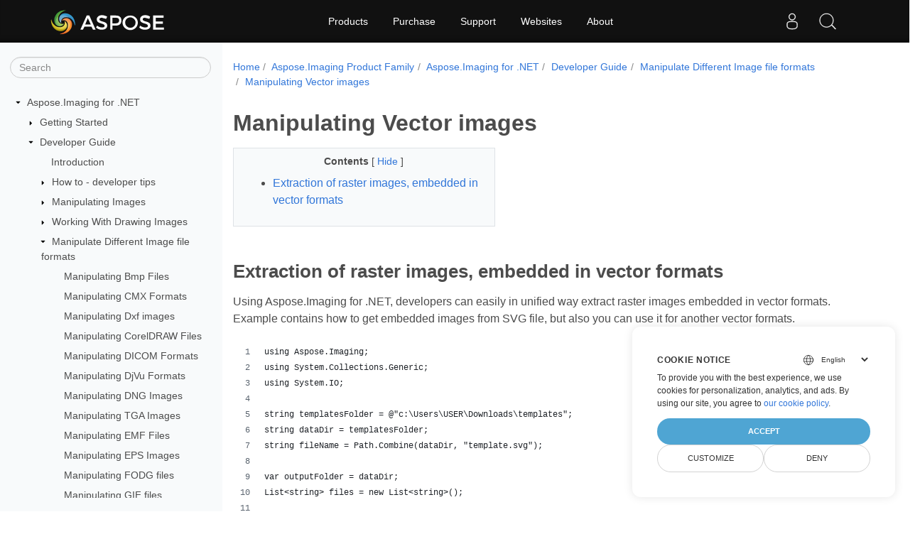

--- FILE ---
content_type: text/html
request_url: https://docs.aspose.com/imaging/net/manipulating-vector-images/
body_size: 6221
content:
<!doctype html>
<html lang="en" class="no-js">
  <head>
<script>
  
  window.dataLayer = window.dataLayer || [];
  function gtag() { dataLayer.push(arguments); }
  gtag('set', 'url_passthrough', true);

  
  
  gtag('consent', 'default', {
     'ad_storage': 'denied',
     'ad_user_data': 'denied',
     'ad_personalization': 'denied',
     'analytics_storage': 'denied'
  });
</script>



<script>
(function(w,d,s,l,i){w[l]=w[l]||[];w[l].push({'gtm.start':
  new Date().getTime(),event:'gtm.js'});var f=d.getElementsByTagName(s)[0],
  j=d.createElement(s),dl=l!='dataLayer'?'&l='+l:'';j.async=true;j.src=
  'https://www.googletagmanager.com/gtm.js?id='+i+dl;f.parentNode.insertBefore(j,f);
  })(window,document,'script','dataLayer',"GTM-NJMHSH");
</script>




<script>(function(i, s, o, g, r, a, m) {i['ContainerizeMenuObject'] = r; i[r] = i[r] || function() {(i[r].q = i[r].q || []).push(arguments)}, i[r].l = 1 * new Date(); a = s.createElement(o),m = s.getElementsByTagName(o)[0]; a.async = 1; a.src = g; m.parentNode.append(a)})(window, document, 'script', 'https://menu-new.containerize.com/scripts/engine.min.js?v=1.0.1', 'aspose-en');
    
</script>


<meta charset="utf-8">
<meta name="viewport" content="width=device-width, initial-scale=1, shrink-to-fit=no"><link rel="canonical" href="https://docs.aspose.com/imaging/net/manipulating-vector-images/" /><meta name="generator" content="Hugo 0.80.0" /><meta name="robots" content="index, follow"><link rel="alternate" type="application/rss&#43;xml" href="https://docs.aspose.com/imaging/net/manipulating-vector-images/index.xml">
<link rel="apple-touch-icon" sizes="180x180" href="https://cms.admin.containerize.com/templates/asposecloud/images/apple-touch-icon.png">
<link rel="icon" type="image/png" sizes="32x32" href="https://cms.admin.containerize.com/templates/asposecloud/images/favicon-32x32.png">
<link rel="icon" type="image/png" sizes="16x16" href="https://cms.admin.containerize.com/templates/asposecloud/images/favicon-16x16.png">
<link rel="mask-icon" href="https://cms.admin.containerize.com/templates/asposecloud/images/safari-pinned-tab.svg" color="#5bbad5">
<link rel="shortcut icon" href="https://cms.admin.containerize.com/templates/asposecloud/images/favicon.ico">
<meta name="msapplication-TileColor" content="#2b5797">
<meta name="msapplication-config" content="https://cms.admin.containerize.com/templates/asposecloud/images/browserconfig.xml">
<meta name="theme-color" content="#ffffff">
<meta name="author" content="Aspose"/><title>Manipulating Vector images|Documentation</title>







  
    
    
    

    
    
    
    
  

    
    
    
    
  

    
    
    


<script type="application/ld+json">
{
  "@context": "http://schema.org",
  "@type": "BreadcrumbList",
  "itemListElement": [{
        "@type": "ListItem",
        "position":  1 ,
        "item": {
          "@id": "https:\/\/docs.aspose.com\/imaging",
          "name": "Home"
        }
    },{
        "@type": "ListItem",
        "position":  3 ,
        "item": {
          "@id": "https:\/\/docs.aspose.com\/imaging\/net\/",
          "name": "Net"
        }
    },{
        "@type": "ListItem",
        "position":  4 ,
        "item": {
          "@id": "https:\/\/docs.aspose.com\/imaging\/net\/manipulating-vector-images\/",
          "name": "Manipulating-Vector-Images"
        }
    }]
}
</script>



<script type = "application/ld+json" >
{
  "@context": "http://schema.org/",
  "@type": "SoftwareApplication",
  "name": "Aspose.Imaging for Net",
  "applicationCategory": "DeveloperApplication",
  "image": [
    "https://www.aspose.cloud/templates/aspose/img/products/imaging/aspose_imaging-for-net.svg"
  ],
  "description": "",
  "downloadUrl": "https://downloads.aspose.com/imaging/net",
  "releaseNotes": "https://docs.aspose.com/imaging/net/release-notes/",
  "operatingSystem": [
    "Windows",
    "Linux",
    "macOS"
  ]
}
</script> 

<script type="application/ld+json">
{
  "@context": "https://schema.org/",
  "@type": "Article",
  "mainEntityOfPage": {
    "@type": "WebPage",
    "@id": "https:\/\/docs.aspose.com\/imaging\/imaging\/net\/manipulating-vector-images\/"
  },
  "headline": "Manipulating Vector images",
  "description": "",
  "image": {
    "@type": "ImageObject",
    "url": "https://www.aspose.cloud/templates/aspose/img/products/imaging/aspose_imaging-for-net.svg",
    "width": "",
    "height": ""
  },
  "author": {
    "@type": "Organization",
    "name": "Aspose Pty Ltd"
  },
  "publisher": {
    "@type": "Organization",
    "name": "Aspose Pty Ltd",
    "logo": {
      "@type": "ImageObject",
      "url": "https://about.aspose.com/templates/aspose/img/svg/aspose-logo.svg",
      "width": "",
      "height": ""
    }
  },
  "datePublished": "2021-01-01"
}
</script> 

<script type="application/ld+json">
{
  "@context": "https://schema.org",
  "@type": "Organization",
  "name": "Aspose Pty. Ltd.",
  "url": "https://www.aspose.com",
  "logo": "https://about.aspose.com/templates/aspose/img/svg/aspose-logo.svg",
  "alternateName": "Aspose",
  "sameAs": [
    "https://www.facebook.com/Aspose/",
    "https://twitter.com/Aspose",
    "https://www.youtube.com/user/AsposeVideo",
    "https://www.linkedin.com/company/aspose",
    "https://stackoverflow.com/questions/tagged/aspose",
    "https://aspose.quora.com/",
    "https://aspose.github.io/"
  ],
  "contactPoint": [
    {
      "@type": "ContactPoint",
      "telephone": "+1 903 306 1676",
      "contactType": "sales",
      "areaServed": "US",
      "availableLanguage": "en"
    },
    {
      "@type": "ContactPoint",
      "telephone": "+44 141 628 8900",
      "contactType": "sales",
      "areaServed": "GB",
      "availableLanguage": "en"
    },
    {
      "@type": "ContactPoint",
      "telephone": "+61 2 8006 6987",
      "contactType": "sales",
      "areaServed": "AU",
      "availableLanguage": "en"
    }
  ]
}
</script>

<script type="application/ld+json">
{
  "@context": "https://schema.org",
  "@type": "WebSite",
  "url": "https://www.aspose.com",
  "sameAs": [
    "https://search.aspose.com",
    "https://docs.aspose.com",
    "https://blog.aspose.com",
    "https://forum.aspose.com",
    "https://products.aspose.com",
    "https://about.aspose.com",
    "https://purchase.aspose.com",
    "https://apireference.aspose.com"
  ],
  "potentialAction": {
    "@type": "SearchAction",
    "target": "https://search.aspose.com/search/?q={search_term_string}",
    "query-input": "required name=search_term_string"
  }
}
</script><meta name="description" content="Class Libraries &amp; REST APIs for the developers to manipulate &amp; process Files from Word, Excel, PowerPoint, Visio, PDF, CAD &amp; several other categories in Web, Desktop or Mobile apps. Develop &amp; deploy on Windows, Linux, MacOS &amp; Android platforms." />

<meta itemprop="name" content="Manipulating Vector images">
<meta itemprop="description" content="Class Libraries &amp; REST APIs for the developers to manipulate &amp; process Files from Word, Excel, PowerPoint, Visio, PDF, CAD &amp; several other categories in Web, Desktop or Mobile apps. Develop &amp; deploy on Windows, Linux, MacOS &amp; Android platforms.">
<meta property="og:title" content="Manipulating Vector images" />
<meta property="og:description" content="Class Libraries &amp; REST APIs for the developers to manipulate &amp; process Files from Word, Excel, PowerPoint, Visio, PDF, CAD &amp; several other categories in Web, Desktop or Mobile apps. Develop &amp; deploy on Windows, Linux, MacOS &amp; Android platforms." />
<meta property="og:type" content="website" />
<meta property="og:url" content="https://docs.aspose.com/imaging/net/manipulating-vector-images/" />
<meta property="og:image" content="https://docs.aspose.com/imaging/images/Aspose-image-for-open-graph.jpg"/>
<meta property="og:site_name" content="Aspose Documentation" />
<link rel="preload" href="/imaging/scss/main.min.a451f9dd55f1202338731987516e832de708b4a30fffd8e2fa1594176759593e.css" as="style">
<link href="/imaging/scss/main.min.a451f9dd55f1202338731987516e832de708b4a30fffd8e2fa1594176759593e.css" rel="stylesheet" integrity=""><link href="/imaging/scss/_code-block.min.850cff2ee102b37a8b0912358fa59fa02fa35dbf562c460ce05c402a5b6709c0.css" rel="stylesheet" integrity=""><link rel="stylesheet" type="text/css" href="https://cms.admin.containerize.com/templates/aspose/App_Themes/optimize/structure.css"></head>
  <body class="td-section">
<noscript>
    <iframe src="https://www.googletagmanager.com/ns.html?id=GTM-NJMHSH"
                height="0" width="0" style="display:none;visibility:hidden"></iframe>
</noscript>


<script src="https://www.consentise.com/v1.2/consent-min.js" 
    data-cookiedomain=".aspose.com" 
    data-privacy-policy-url="https://about.aspose.com/legal/privacy-policy" 
    data-preferred-color="#4FA5D3"
    data-default-language="en"
    defer>
</script>
<header>
      <div id='DynabicMenuInnerDiv'>
</div>
    </header>
    <div class="container-fluid td-outer">
      <div class="td-main">
        <div class="row flex-xl-nowrap min-height-main-content">
          <div id="left-side-bar-menu" class="split td-sidebar d-print-none col-12 col-md-3 col-xl-3"><div id="td-sidebar-menu" class="add-scroll td-sidebar__inner"><form class="td-sidebar__search d-flex align-items-center">
<input type="text" id="internalSearch" class="form-control td-search-input" placeholder="Search " aria-label="" autocomplete="off" data-index='docs.aspose.com'>
<button class="btn btn-link td-sidebar__toggle d-md-none p-0 ml-3 fa fa-bars" type="button" data-toggle="collapse" data-target="#td-section-nav" aria-controls="td-docs-nav" aria-expanded="false" aria-label="Toggle section navigation">
        </button>
      </form><nav class="td-sidebar-nav pt-2 pl-4 collapse" id="td-section-nav">
    <ul class="td-sidebar-nav__section">
      <li class="td-sidebar-nav__section-title"><img src='/imaging/icons/caret-down.svg' alt = "caret-down" class="icon open-icon" width="10px" height="10px" /><a  href="/imaging/net/" class="align-left pl-0 pr-2td-sidebar-link td-sidebar-link__section">Aspose.Imaging for .NET</a>
      </li>
      <ul>
        <li class="" id="id_imagingnet">
    <ul class="td-sidebar-nav__section">
      <li class="td-sidebar-nav__section-title"><img src='/imaging/icons/caret-down.svg' alt = "caret-closed" class="icon closed-icon" width="10px" height="10px" /><a  href="/imaging/net/getting-started/" class="align-left pl-0 pr-2collapsedtd-sidebar-link td-sidebar-link__section">Getting Started</a>
      </li>
      <ul>
        <li class="" id="id_imagingnetgetting-started"></li>
      </ul>
    </ul>
    <ul class="td-sidebar-nav__section">
      <li class="td-sidebar-nav__section-title"><img src='/imaging/icons/caret-down.svg' alt = "caret-down" class="icon open-icon" width="10px" height="10px" /><a  href="/imaging/net/developer-guide/" class="align-left pl-0 pr-2td-sidebar-link td-sidebar-link__section">Developer Guide</a>
      </li>
      <ul>
        <li class="" id="id_imagingnetdeveloper-guide">
    <ul class="td-sidebar-nav__section">
      <li class="td-sidebar-nav__section-title"><div class="icon space-without-icon"></div><a  href="/imaging/net/introduction/" class="align-left pl-0 pr-2collapsedtd-sidebar-link td-sidebar-link__section">Introduction</a>
      </li>
      <ul>
        <li class="" id="id_imagingnetintroduction"></li>
      </ul>
    </ul>
    <ul class="td-sidebar-nav__section">
      <li class="td-sidebar-nav__section-title"><img src='/imaging/icons/caret-down.svg' alt = "caret-closed" class="icon closed-icon" width="10px" height="10px" /><a  href="/imaging/net/developer-guide/how-to/" class="align-left pl-0 pr-2collapsedtd-sidebar-link td-sidebar-link__section">How to - developer tips</a>
      </li>
      <ul>
        <li class="" id="id_imagingnetdeveloper-guidehow-to"></li>
      </ul>
    </ul>
    <ul class="td-sidebar-nav__section">
      <li class="td-sidebar-nav__section-title"><img src='/imaging/icons/caret-down.svg' alt = "caret-closed" class="icon closed-icon" width="10px" height="10px" /><a  href="/imaging/net/manipulating-images/" class="align-left pl-0 pr-2collapsedtd-sidebar-link td-sidebar-link__section">Manipulating Images</a>
      </li>
      <ul>
        <li class="" id="id_imagingnetmanipulating-images"></li>
      </ul>
    </ul>
    <ul class="td-sidebar-nav__section">
      <li class="td-sidebar-nav__section-title"><img src='/imaging/icons/caret-down.svg' alt = "caret-closed" class="icon closed-icon" width="10px" height="10px" /><a  href="/imaging/net/working-with-drawing-images/" class="align-left pl-0 pr-2collapsedtd-sidebar-link td-sidebar-link__section">Working With Drawing Images</a>
      </li>
      <ul>
        <li class="" id="id_imagingnetworking-with-drawing-images"></li>
      </ul>
    </ul>
    <ul class="td-sidebar-nav__section">
      <li class="td-sidebar-nav__section-title"><img src='/imaging/icons/caret-down.svg' alt = "caret-down" class="icon open-icon" width="10px" height="10px" /><a  href="/imaging/net/manipulate-different-image-file-formats/" class="align-left pl-0 pr-2td-sidebar-link td-sidebar-link__section">Manipulate Different Image file formats</a>
      </li>
      <ul>
        <li class="" id="id_imagingnetmanipulate-different-image-file-formats">
    <ul class="td-sidebar-nav__section">
      <li class="td-sidebar-nav__section-title"><div class="icon space-without-icon"></div><a  href="/imaging/net/manipulating-bmp-files/" class="align-left pl-0 pr-2collapsedtd-sidebar-link td-sidebar-link__section">Manipulating Bmp Files</a>
      </li>
      <ul>
        <li class="" id="id_imagingnetmanipulating-bmp-files"></li>
      </ul>
    </ul>
    <ul class="td-sidebar-nav__section">
      <li class="td-sidebar-nav__section-title"><div class="icon space-without-icon"></div><a  href="/imaging/net/manipulating-cmx-formats/" class="align-left pl-0 pr-2collapsedtd-sidebar-link td-sidebar-link__section">Manipulating CMX Formats</a>
      </li>
      <ul>
        <li class="" id="id_imagingnetmanipulating-cmx-formats"></li>
      </ul>
    </ul>
    <ul class="td-sidebar-nav__section">
      <li class="td-sidebar-nav__section-title"><div class="icon space-without-icon"></div><a  href="/imaging/net/manipulating-dxf-images/" class="align-left pl-0 pr-2collapsedtd-sidebar-link td-sidebar-link__section">Manipulating Dxf images</a>
      </li>
      <ul>
        <li class="" id="id_imagingnetmanipulating-dxf-images"></li>
      </ul>
    </ul>
    <ul class="td-sidebar-nav__section">
      <li class="td-sidebar-nav__section-title"><div class="icon space-without-icon"></div><a  href="/imaging/net/manipulating-coreldraw-files/" class="align-left pl-0 pr-2collapsedtd-sidebar-link td-sidebar-link__section">Manipulating CorelDRAW Files</a>
      </li>
      <ul>
        <li class="" id="id_imagingnetmanipulating-coreldraw-files"></li>
      </ul>
    </ul>
    <ul class="td-sidebar-nav__section">
      <li class="td-sidebar-nav__section-title"><div class="icon space-without-icon"></div><a  href="/imaging/net/manipulating-dicom-formats/" class="align-left pl-0 pr-2collapsedtd-sidebar-link td-sidebar-link__section">Manipulating DICOM Formats</a>
      </li>
      <ul>
        <li class="" id="id_imagingnetmanipulating-dicom-formats"></li>
      </ul>
    </ul>
    <ul class="td-sidebar-nav__section">
      <li class="td-sidebar-nav__section-title"><div class="icon space-without-icon"></div><a  href="/imaging/net/manipulating-djvu-formats/" class="align-left pl-0 pr-2collapsedtd-sidebar-link td-sidebar-link__section">Manipulating DjVu Formats</a>
      </li>
      <ul>
        <li class="" id="id_imagingnetmanipulating-djvu-formats"></li>
      </ul>
    </ul>
    <ul class="td-sidebar-nav__section">
      <li class="td-sidebar-nav__section-title"><div class="icon space-without-icon"></div><a  href="/imaging/net/manipulating-dng-images/" class="align-left pl-0 pr-2collapsedtd-sidebar-link td-sidebar-link__section">Manipulating DNG Images</a>
      </li>
      <ul>
        <li class="" id="id_imagingnetmanipulating-dng-images"></li>
      </ul>
    </ul>
    <ul class="td-sidebar-nav__section">
      <li class="td-sidebar-nav__section-title"><div class="icon space-without-icon"></div><a  href="/imaging/net/manipulating-tga-images/" class="align-left pl-0 pr-2collapsedtd-sidebar-link td-sidebar-link__section">Manipulating TGA Images</a>
      </li>
      <ul>
        <li class="" id="id_imagingnetmanipulating-tga-images"></li>
      </ul>
    </ul>
    <ul class="td-sidebar-nav__section">
      <li class="td-sidebar-nav__section-title"><div class="icon space-without-icon"></div><a  href="/imaging/net/manipulating-emf-files/" class="align-left pl-0 pr-2collapsedtd-sidebar-link td-sidebar-link__section">Manipulating EMF Files</a>
      </li>
      <ul>
        <li class="" id="id_imagingnetmanipulating-emf-files"></li>
      </ul>
    </ul>
    <ul class="td-sidebar-nav__section">
      <li class="td-sidebar-nav__section-title"><div class="icon space-without-icon"></div><a  href="/imaging/net/developer-guide/manipulating-images/manipulating-eps-images/" class="align-left pl-0 pr-2collapsedtd-sidebar-link td-sidebar-link__section">Manipulating EPS Images</a>
      </li>
      <ul>
        <li class="" id="id_imagingnetdeveloper-guidemanipulating-imagesmanipulating-eps-images"></li>
      </ul>
    </ul>
    <ul class="td-sidebar-nav__section">
      <li class="td-sidebar-nav__section-title"><div class="icon space-without-icon"></div><a  href="/imaging/net/manipulating-fodg-files/" class="align-left pl-0 pr-2collapsedtd-sidebar-link td-sidebar-link__section">Manipulating FODG files</a>
      </li>
      <ul>
        <li class="" id="id_imagingnetmanipulating-fodg-files"></li>
      </ul>
    </ul>
    <ul class="td-sidebar-nav__section">
      <li class="td-sidebar-nav__section-title"><div class="icon space-without-icon"></div><a  href="/imaging/net/manipulating-gif-files/" class="align-left pl-0 pr-2collapsedtd-sidebar-link td-sidebar-link__section">Manipulating GIF files</a>
      </li>
      <ul>
        <li class="" id="id_imagingnetmanipulating-gif-files"></li>
      </ul>
    </ul>
    <ul class="td-sidebar-nav__section">
      <li class="td-sidebar-nav__section-title"><div class="icon space-without-icon"></div><a  href="/imaging/net/manipulating-html5-canvas-format/" class="align-left pl-0 pr-2collapsedtd-sidebar-link td-sidebar-link__section">Manipulating HTML5 canvas format</a>
      </li>
      <ul>
        <li class="" id="id_imagingnetmanipulating-html5-canvas-format"></li>
      </ul>
    </ul>
    <ul class="td-sidebar-nav__section">
      <li class="td-sidebar-nav__section-title"><div class="icon space-without-icon"></div><a  href="/imaging/net/manipulating-jpeg2000-images/" class="align-left pl-0 pr-2collapsedtd-sidebar-link td-sidebar-link__section">Manipulating JPEG2000 images</a>
      </li>
      <ul>
        <li class="" id="id_imagingnetmanipulating-jpeg2000-images"></li>
      </ul>
    </ul>
    <ul class="td-sidebar-nav__section">
      <li class="td-sidebar-nav__section-title"><div class="icon space-without-icon"></div><a  href="/imaging/net/manipulating-jpeg-images/" class="align-left pl-0 pr-2collapsedtd-sidebar-link td-sidebar-link__section">Manipulating JPEG Images</a>
      </li>
      <ul>
        <li class="" id="id_imagingnetmanipulating-jpeg-images"></li>
      </ul>
    </ul>
    <ul class="td-sidebar-nav__section">
      <li class="td-sidebar-nav__section-title"><div class="icon space-without-icon"></div><a  href="/imaging/net/manipulating-metafiles/" class="align-left pl-0 pr-2collapsedtd-sidebar-link td-sidebar-link__section">Manipulating Metafiles</a>
      </li>
      <ul>
        <li class="" id="id_imagingnetmanipulating-metafiles"></li>
      </ul>
    </ul>
    <ul class="td-sidebar-nav__section">
      <li class="td-sidebar-nav__section-title"><div class="icon space-without-icon"></div><a  href="/imaging/net/manipulating-photoshop-formats/" class="align-left pl-0 pr-2collapsedtd-sidebar-link td-sidebar-link__section">Manipulating Photoshop Formats</a>
      </li>
      <ul>
        <li class="" id="id_imagingnetmanipulating-photoshop-formats"></li>
      </ul>
    </ul>
    <ul class="td-sidebar-nav__section">
      <li class="td-sidebar-nav__section-title"><div class="icon space-without-icon"></div><a  href="/imaging/net/manipulating-png-images/" class="align-left pl-0 pr-2collapsedtd-sidebar-link td-sidebar-link__section">Manipulating PNG Images</a>
      </li>
      <ul>
        <li class="" id="id_imagingnetmanipulating-png-images"></li>
      </ul>
    </ul>
    <ul class="td-sidebar-nav__section">
      <li class="td-sidebar-nav__section-title"><div class="icon space-without-icon"></div><a  href="/imaging/net/manipulating-svg-files/" class="align-left pl-0 pr-2collapsedtd-sidebar-link td-sidebar-link__section">Manipulating SVG Files</a>
      </li>
      <ul>
        <li class="" id="id_imagingnetmanipulating-svg-files"></li>
      </ul>
    </ul>
    <ul class="td-sidebar-nav__section">
      <li class="td-sidebar-nav__section-title"><div class="icon space-without-icon"></div><a  href="/imaging/net/manipulating-vector-images/" class="align-left pl-0 pr-2 activetd-sidebar-link td-sidebar-link__section">Manipulating Vector images</a>
      </li>
      <ul>
        <li class="" id="id_imagingnetmanipulating-vector-images"></li>
      </ul>
    </ul>
    <ul class="td-sidebar-nav__section">
      <li class="td-sidebar-nav__section-title"><div class="icon space-without-icon"></div><a  href="/imaging/net/manipulating-bigtiff-images/" class="align-left pl-0 pr-2collapsedtd-sidebar-link td-sidebar-link__section">Manipulating BIGTIFF Images</a>
      </li>
      <ul>
        <li class="" id="id_imagingnetmanipulating-bigtiff-images"></li>
      </ul>
    </ul>
    <ul class="td-sidebar-nav__section">
      <li class="td-sidebar-nav__section-title"><div class="icon space-without-icon"></div><a  href="/imaging/net/manipulating-tiff-images/" class="align-left pl-0 pr-2collapsedtd-sidebar-link td-sidebar-link__section">Manipulating TIFF Images</a>
      </li>
      <ul>
        <li class="" id="id_imagingnetmanipulating-tiff-images"></li>
      </ul>
    </ul>
    <ul class="td-sidebar-nav__section">
      <li class="td-sidebar-nav__section-title"><div class="icon space-without-icon"></div><a  href="/imaging/net/manipulating-webp-images/" class="align-left pl-0 pr-2collapsedtd-sidebar-link td-sidebar-link__section">Manipulating WebP Images</a>
      </li>
      <ul>
        <li class="" id="id_imagingnetmanipulating-webp-images"></li>
      </ul>
    </ul>
    <ul class="td-sidebar-nav__section">
      <li class="td-sidebar-nav__section-title"><div class="icon space-without-icon"></div><a  href="/imaging/net/manipulating-wmf-files/" class="align-left pl-0 pr-2collapsedtd-sidebar-link td-sidebar-link__section">Manipulating WMF Files</a>
      </li>
      <ul>
        <li class="" id="id_imagingnetmanipulating-wmf-files"></li>
      </ul>
    </ul></li>
      </ul>
    </ul>
    <ul class="td-sidebar-nav__section">
      <li class="td-sidebar-nav__section-title"><img src='/imaging/icons/caret-down.svg' alt = "caret-closed" class="icon closed-icon" width="10px" height="10px" /><a  href="/imaging/net/technical-articles/" class="align-left pl-0 pr-2collapsedtd-sidebar-link td-sidebar-link__section">Technical Articles</a>
      </li>
      <ul>
        <li class="" id="id_imagingnettechnical-articles"></li>
      </ul>
    </ul></li>
      </ul>
    </ul>
    <ul class="td-sidebar-nav__section">
      <li class="td-sidebar-nav__section-title"><img src='/imaging/icons/caret-down.svg' alt = "caret-closed" class="icon closed-icon" width="10px" height="10px" /><a  href="/imaging/net/plugins/" class="align-left pl-0 pr-2collapsedtd-sidebar-link td-sidebar-link__section">Plugins</a>
      </li>
      <ul>
        <li class="" id="id_imagingnetplugins"></li>
      </ul>
    </ul>
    <ul class="td-sidebar-nav__section">
      <li class="td-sidebar-nav__section-title"><img src='/imaging/icons/caret-down.svg' alt = "caret-closed" class="icon closed-icon" width="10px" height="10px" /><a  href="/imaging/net/showcases/" class="align-left pl-0 pr-2collapsedtd-sidebar-link td-sidebar-link__section">Showcases</a>
      </li>
      <ul>
        <li class="" id="id_imagingnetshowcases"></li>
      </ul>
    </ul></li>
      </ul>
    </ul></nav>
  <div id="sidebar-resizer" class="ui-resizable-handle ui-resizable-e"></div>
</div></div>
          <div id="right-side" class="split col-12 col-md-9 col-xl-9">
            <div class="row"> 
              <main id="main-content" class="col-12 col-md-12 col-xl-12" role="main">
  
<nav aria-label="breadcrumb" class="d-none d-md-block d-print-none">
	<ol class="breadcrumb spb-1">
		
		<li class="breadcrumb-item"><a href="/">Home</a></li>
		
		










<li class="breadcrumb-item" >
	<a href="/imaging/">Aspose.Imaging Product Family</a>
</li>



<li class="breadcrumb-item" >
	<a href="/imaging/net/">Aspose.Imaging for .NET</a>
</li>



<li class="breadcrumb-item" >
	<a href="/imaging/net/developer-guide/">Developer Guide</a>
</li>



<li class="breadcrumb-item" >
	<a href="/imaging/net/manipulate-different-image-file-formats/">Manipulate Different Image file formats</a>
</li>



<li class="breadcrumb-item active" aria-current="page" >
	<a href="/imaging/net/manipulating-vector-images/">Manipulating Vector images</a>
</li>

	</ol>
</nav>
<div class="td-content"><h1>Manipulating Vector images</h1><div data-nosnippet id="toc-right-side-bar" class="col-xl-5 td-toc">
    <div class="content-center-text"><div class="bold">Contents</div> [
      <a id="hideToCHref" data-toggle="collapse" href="#collapseToC" role="button" aria-expanded="false" aria-controls="collapseToC" style="display: inline;">
        Hide
      </a>]
    </div>                  
    <div class="td-toc-menu collapse show" id="collapseToC">







<nav id="TableOfContents">
  <ol>
    <li><a href="#extraction-of-raster-images-embedded-in-vector-formats"><strong>Extraction of raster images, embedded in vector formats</strong></a></li>
  </ol>
</nav></div>
</div><h2 id="extraction-of-raster-images-embedded-in-vector-formats"><strong>Extraction of raster images, embedded in vector formats</strong></h2>
<p>Using Aspose.Imaging for .NET, developers can easily in unified way extract raster images embedded in vector formats. Example contains how to
get embedded images from SVG file, but also you can use it for another vector formats.</p>
<script type="application/javascript" src="https://gist.github.com/aspose-com-gists/fdab3ef875b150a2c3b8f4275ad6eb00.js?file=extract-raster-images-embedded-in-vector.cs"></script>

</div><div class="row">
    <div class="position-relative mx-auto col-lg-12">
        <div class="p-3 mt-5">
            <div class="d-flex justify-content-between"><a class="prev-next-links" href='/imaging/net/manipulating-png-images/'>
                <svg class="narrow prev-next-icons right-narrow" xmlns="http://www.w3.org/2000/svg" viewBox="0 0 320 512"><path d="M34.52 239.03L228.87 44.69c9.37-9.37 24.57-9.37 33.94 0l22.67 22.67c9.36 9.36 9.37 24.52.04 33.9L131.49 256l154.02 154.75c9.34 9.38 9.32 24.54-.04 33.9l-22.67 22.67c-9.37 9.37-24.57 9.37-33.94 0L34.52 272.97c-9.37-9.37-9.37-24.57 0-33.94z"/></svg>Manipulating PNG Images</a>            
        <a class="prev-next-links" href='/imaging/net/manipulating-bigtiff-images/'>Manipulating BIGTIFF Images<svg class="narrow prev-next-icons left-narrow" xmlns="http://www.w3.org/2000/svg" viewBox="0 0 320 512"><path d="M285.476 272.971L91.132 467.314c-9.373 9.373-24.569 9.373-33.941 0l-22.667-22.667c-9.357-9.357-9.375-24.522-.04-33.901L188.505 256 34.484 101.255c-9.335-9.379-9.317-24.544.04-33.901l22.667-22.667c9.373-9.373 24.569-9.373 33.941 0L285.475 239.03c9.373 9.372 9.373 24.568.001 33.941z"/></svg>
            </a>
        </div>
        </div>
    </div>
</div>
              </main>
            </div>
         </div>
        </div>
      </div>
    </div><script 
  src="https://code.jquery.com/jquery-3.3.1.min.js"
  integrity="sha256-FgpCb/KJQlLNfOu91ta32o/NMZxltwRo8QtmkMRdAu8="
  crossorigin="anonymous">
</script>



<script src="/imaging/js/main.min.2b5a2d31977d23e71a38373791c3924700a1bcd92ba5569893a3431489e8fc2a.js" integrity="sha256-K1otMZd9I&#43;caODc3kcOSRwChvNkrpVaYk6NDFIno/Co=" crossorigin="anonymous"></script>
<div id='DynabicMenuFooter'></div>
    
  </body>
</html>


--- FILE ---
content_type: text/javascript; charset=utf-8
request_url: https://gist.github.com/aspose-com-gists/fdab3ef875b150a2c3b8f4275ad6eb00.js?file=extract-raster-images-embedded-in-vector.cs
body_size: 2902
content:
document.write('<link rel="stylesheet" href="https://github.githubassets.com/assets/gist-embed-68783a026c0c.css">')
document.write('<div id=\"gist116355756\" class=\"gist\">\n    <div class=\"gist-file\" translate=\"no\" data-color-mode=\"light\" data-light-theme=\"light\">\n      <div class=\"gist-data\">\n        <div class=\"js-gist-file-update-container js-task-list-container\">\n  <div id=\"file-extract-raster-images-embedded-in-vector-cs\" class=\"file my-2\">\n    \n    <div itemprop=\"text\"\n      class=\"Box-body p-0 blob-wrapper data type-c  \"\n      style=\"overflow: auto\" tabindex=\"0\" role=\"region\"\n      aria-label=\"extract-raster-images-embedded-in-vector.cs content, created by aspose-com-gists on 02:34PM on May 18, 2022.\"\n    >\n\n        \n<div class=\"js-check-hidden-unicode js-blob-code-container blob-code-content\">\n\n  <template class=\"js-file-alert-template\">\n  <div data-view-component=\"true\" class=\"flash flash-warn flash-full d-flex flex-items-center\">\n  <svg aria-hidden=\"true\" height=\"16\" viewBox=\"0 0 16 16\" version=\"1.1\" width=\"16\" data-view-component=\"true\" class=\"octicon octicon-alert\">\n    <path d=\"M6.457 1.047c.659-1.234 2.427-1.234 3.086 0l6.082 11.378A1.75 1.75 0 0 1 14.082 15H1.918a1.75 1.75 0 0 1-1.543-2.575Zm1.763.707a.25.25 0 0 0-.44 0L1.698 13.132a.25.25 0 0 0 .22.368h12.164a.25.25 0 0 0 .22-.368Zm.53 3.996v2.5a.75.75 0 0 1-1.5 0v-2.5a.75.75 0 0 1 1.5 0ZM9 11a1 1 0 1 1-2 0 1 1 0 0 1 2 0Z\"><\/path>\n<\/svg>\n    <span>\n      This file contains hidden or bidirectional Unicode text that may be interpreted or compiled differently than what appears below. To review, open the file in an editor that reveals hidden Unicode characters.\n      <a class=\"Link--inTextBlock\" href=\"https://github.co/hiddenchars\" target=\"_blank\">Learn more about bidirectional Unicode characters<\/a>\n    <\/span>\n\n\n  <div data-view-component=\"true\" class=\"flash-action\">        <a href=\"{{ revealButtonHref }}\" data-view-component=\"true\" class=\"btn-sm btn\">    Show hidden characters\n<\/a>\n<\/div>\n<\/div><\/template>\n<template class=\"js-line-alert-template\">\n  <span aria-label=\"This line has hidden Unicode characters\" data-view-component=\"true\" class=\"line-alert tooltipped tooltipped-e\">\n    <svg aria-hidden=\"true\" height=\"16\" viewBox=\"0 0 16 16\" version=\"1.1\" width=\"16\" data-view-component=\"true\" class=\"octicon octicon-alert\">\n    <path d=\"M6.457 1.047c.659-1.234 2.427-1.234 3.086 0l6.082 11.378A1.75 1.75 0 0 1 14.082 15H1.918a1.75 1.75 0 0 1-1.543-2.575Zm1.763.707a.25.25 0 0 0-.44 0L1.698 13.132a.25.25 0 0 0 .22.368h12.164a.25.25 0 0 0 .22-.368Zm.53 3.996v2.5a.75.75 0 0 1-1.5 0v-2.5a.75.75 0 0 1 1.5 0ZM9 11a1 1 0 1 1-2 0 1 1 0 0 1 2 0Z\"><\/path>\n<\/svg>\n<\/span><\/template>\n\n  <table data-hpc class=\"highlight tab-size js-file-line-container\" data-tab-size=\"4\" data-paste-markdown-skip data-tagsearch-path=\"extract-raster-images-embedded-in-vector.cs\">\n        <tr>\n          <td id=\"file-extract-raster-images-embedded-in-vector-cs-L1\" class=\"blob-num js-line-number js-blob-rnum\" data-line-number=\"1\"><\/td>\n          <td id=\"file-extract-raster-images-embedded-in-vector-cs-LC1\" class=\"blob-code blob-code-inner js-file-line\">using Aspose.Imaging;\n<\/td>\n        <\/tr>\n        <tr>\n          <td id=\"file-extract-raster-images-embedded-in-vector-cs-L2\" class=\"blob-num js-line-number js-blob-rnum\" data-line-number=\"2\"><\/td>\n          <td id=\"file-extract-raster-images-embedded-in-vector-cs-LC2\" class=\"blob-code blob-code-inner js-file-line\">using System.Collections.Generic;\n<\/td>\n        <\/tr>\n        <tr>\n          <td id=\"file-extract-raster-images-embedded-in-vector-cs-L3\" class=\"blob-num js-line-number js-blob-rnum\" data-line-number=\"3\"><\/td>\n          <td id=\"file-extract-raster-images-embedded-in-vector-cs-LC3\" class=\"blob-code blob-code-inner js-file-line\">using System.IO;\n<\/td>\n        <\/tr>\n        <tr>\n          <td id=\"file-extract-raster-images-embedded-in-vector-cs-L4\" class=\"blob-num js-line-number js-blob-rnum\" data-line-number=\"4\"><\/td>\n          <td id=\"file-extract-raster-images-embedded-in-vector-cs-LC4\" class=\"blob-code blob-code-inner js-file-line\">\n<\/td>\n        <\/tr>\n        <tr>\n          <td id=\"file-extract-raster-images-embedded-in-vector-cs-L5\" class=\"blob-num js-line-number js-blob-rnum\" data-line-number=\"5\"><\/td>\n          <td id=\"file-extract-raster-images-embedded-in-vector-cs-LC5\" class=\"blob-code blob-code-inner js-file-line\">string templatesFolder = @&quot;c:\\Users\\USER\\Downloads\\templates&quot;;\n<\/td>\n        <\/tr>\n        <tr>\n          <td id=\"file-extract-raster-images-embedded-in-vector-cs-L6\" class=\"blob-num js-line-number js-blob-rnum\" data-line-number=\"6\"><\/td>\n          <td id=\"file-extract-raster-images-embedded-in-vector-cs-LC6\" class=\"blob-code blob-code-inner js-file-line\">string dataDir = templatesFolder;\n<\/td>\n        <\/tr>\n        <tr>\n          <td id=\"file-extract-raster-images-embedded-in-vector-cs-L7\" class=\"blob-num js-line-number js-blob-rnum\" data-line-number=\"7\"><\/td>\n          <td id=\"file-extract-raster-images-embedded-in-vector-cs-LC7\" class=\"blob-code blob-code-inner js-file-line\">string fileName = Path.Combine(dataDir, &quot;template.svg&quot;);\n<\/td>\n        <\/tr>\n        <tr>\n          <td id=\"file-extract-raster-images-embedded-in-vector-cs-L8\" class=\"blob-num js-line-number js-blob-rnum\" data-line-number=\"8\"><\/td>\n          <td id=\"file-extract-raster-images-embedded-in-vector-cs-LC8\" class=\"blob-code blob-code-inner js-file-line\">\n<\/td>\n        <\/tr>\n        <tr>\n          <td id=\"file-extract-raster-images-embedded-in-vector-cs-L9\" class=\"blob-num js-line-number js-blob-rnum\" data-line-number=\"9\"><\/td>\n          <td id=\"file-extract-raster-images-embedded-in-vector-cs-LC9\" class=\"blob-code blob-code-inner js-file-line\">var outputFolder = dataDir;\n<\/td>\n        <\/tr>\n        <tr>\n          <td id=\"file-extract-raster-images-embedded-in-vector-cs-L10\" class=\"blob-num js-line-number js-blob-rnum\" data-line-number=\"10\"><\/td>\n          <td id=\"file-extract-raster-images-embedded-in-vector-cs-LC10\" class=\"blob-code blob-code-inner js-file-line\">List&lt;string&gt; files = new List&lt;string&gt;();\n<\/td>\n        <\/tr>\n        <tr>\n          <td id=\"file-extract-raster-images-embedded-in-vector-cs-L11\" class=\"blob-num js-line-number js-blob-rnum\" data-line-number=\"11\"><\/td>\n          <td id=\"file-extract-raster-images-embedded-in-vector-cs-LC11\" class=\"blob-code blob-code-inner js-file-line\">\n<\/td>\n        <\/tr>\n        <tr>\n          <td id=\"file-extract-raster-images-embedded-in-vector-cs-L12\" class=\"blob-num js-line-number js-blob-rnum\" data-line-number=\"12\"><\/td>\n          <td id=\"file-extract-raster-images-embedded-in-vector-cs-LC12\" class=\"blob-code blob-code-inner js-file-line\">using (Image image = Image.Load(fileName))\n<\/td>\n        <\/tr>\n        <tr>\n          <td id=\"file-extract-raster-images-embedded-in-vector-cs-L13\" class=\"blob-num js-line-number js-blob-rnum\" data-line-number=\"13\"><\/td>\n          <td id=\"file-extract-raster-images-embedded-in-vector-cs-LC13\" class=\"blob-code blob-code-inner js-file-line\">{\n<\/td>\n        <\/tr>\n        <tr>\n          <td id=\"file-extract-raster-images-embedded-in-vector-cs-L14\" class=\"blob-num js-line-number js-blob-rnum\" data-line-number=\"14\"><\/td>\n          <td id=\"file-extract-raster-images-embedded-in-vector-cs-LC14\" class=\"blob-code blob-code-inner js-file-line\">    var images = ((VectorImage)image).GetEmbeddedImages();\n<\/td>\n        <\/tr>\n        <tr>\n          <td id=\"file-extract-raster-images-embedded-in-vector-cs-L15\" class=\"blob-num js-line-number js-blob-rnum\" data-line-number=\"15\"><\/td>\n          <td id=\"file-extract-raster-images-embedded-in-vector-cs-LC15\" class=\"blob-code blob-code-inner js-file-line\">    int i = 0;\n<\/td>\n        <\/tr>\n        <tr>\n          <td id=\"file-extract-raster-images-embedded-in-vector-cs-L16\" class=\"blob-num js-line-number js-blob-rnum\" data-line-number=\"16\"><\/td>\n          <td id=\"file-extract-raster-images-embedded-in-vector-cs-LC16\" class=\"blob-code blob-code-inner js-file-line\">    foreach (EmbeddedImage im in images)\n<\/td>\n        <\/tr>\n        <tr>\n          <td id=\"file-extract-raster-images-embedded-in-vector-cs-L17\" class=\"blob-num js-line-number js-blob-rnum\" data-line-number=\"17\"><\/td>\n          <td id=\"file-extract-raster-images-embedded-in-vector-cs-LC17\" class=\"blob-code blob-code-inner js-file-line\">    {\n<\/td>\n        <\/tr>\n        <tr>\n          <td id=\"file-extract-raster-images-embedded-in-vector-cs-L18\" class=\"blob-num js-line-number js-blob-rnum\" data-line-number=\"18\"><\/td>\n          <td id=\"file-extract-raster-images-embedded-in-vector-cs-LC18\" class=\"blob-code blob-code-inner js-file-line\">        string outFileName = string.Format(&quot;svg_image{0}{1}&quot;, i++, GetExtension(im.Image.FileFormat));\n<\/td>\n        <\/tr>\n        <tr>\n          <td id=\"file-extract-raster-images-embedded-in-vector-cs-L19\" class=\"blob-num js-line-number js-blob-rnum\" data-line-number=\"19\"><\/td>\n          <td id=\"file-extract-raster-images-embedded-in-vector-cs-LC19\" class=\"blob-code blob-code-inner js-file-line\">        string outFilePath = Path.Combine(outputFolder, outFileName);\n<\/td>\n        <\/tr>\n        <tr>\n          <td id=\"file-extract-raster-images-embedded-in-vector-cs-L20\" class=\"blob-num js-line-number js-blob-rnum\" data-line-number=\"20\"><\/td>\n          <td id=\"file-extract-raster-images-embedded-in-vector-cs-LC20\" class=\"blob-code blob-code-inner js-file-line\">        files.Add(outFilePath);\n<\/td>\n        <\/tr>\n        <tr>\n          <td id=\"file-extract-raster-images-embedded-in-vector-cs-L21\" class=\"blob-num js-line-number js-blob-rnum\" data-line-number=\"21\"><\/td>\n          <td id=\"file-extract-raster-images-embedded-in-vector-cs-LC21\" class=\"blob-code blob-code-inner js-file-line\">        using (im)\n<\/td>\n        <\/tr>\n        <tr>\n          <td id=\"file-extract-raster-images-embedded-in-vector-cs-L22\" class=\"blob-num js-line-number js-blob-rnum\" data-line-number=\"22\"><\/td>\n          <td id=\"file-extract-raster-images-embedded-in-vector-cs-LC22\" class=\"blob-code blob-code-inner js-file-line\">        {\n<\/td>\n        <\/tr>\n        <tr>\n          <td id=\"file-extract-raster-images-embedded-in-vector-cs-L23\" class=\"blob-num js-line-number js-blob-rnum\" data-line-number=\"23\"><\/td>\n          <td id=\"file-extract-raster-images-embedded-in-vector-cs-LC23\" class=\"blob-code blob-code-inner js-file-line\">            im.Image.Save(outFilePath);\n<\/td>\n        <\/tr>\n        <tr>\n          <td id=\"file-extract-raster-images-embedded-in-vector-cs-L24\" class=\"blob-num js-line-number js-blob-rnum\" data-line-number=\"24\"><\/td>\n          <td id=\"file-extract-raster-images-embedded-in-vector-cs-LC24\" class=\"blob-code blob-code-inner js-file-line\">        }\n<\/td>\n        <\/tr>\n        <tr>\n          <td id=\"file-extract-raster-images-embedded-in-vector-cs-L25\" class=\"blob-num js-line-number js-blob-rnum\" data-line-number=\"25\"><\/td>\n          <td id=\"file-extract-raster-images-embedded-in-vector-cs-LC25\" class=\"blob-code blob-code-inner js-file-line\">\n<\/td>\n        <\/tr>\n        <tr>\n          <td id=\"file-extract-raster-images-embedded-in-vector-cs-L26\" class=\"blob-num js-line-number js-blob-rnum\" data-line-number=\"26\"><\/td>\n          <td id=\"file-extract-raster-images-embedded-in-vector-cs-LC26\" class=\"blob-code blob-code-inner js-file-line\">        File.Delete(outFilePath);\n<\/td>\n        <\/tr>\n        <tr>\n          <td id=\"file-extract-raster-images-embedded-in-vector-cs-L27\" class=\"blob-num js-line-number js-blob-rnum\" data-line-number=\"27\"><\/td>\n          <td id=\"file-extract-raster-images-embedded-in-vector-cs-LC27\" class=\"blob-code blob-code-inner js-file-line\">    }\n<\/td>\n        <\/tr>\n        <tr>\n          <td id=\"file-extract-raster-images-embedded-in-vector-cs-L28\" class=\"blob-num js-line-number js-blob-rnum\" data-line-number=\"28\"><\/td>\n          <td id=\"file-extract-raster-images-embedded-in-vector-cs-LC28\" class=\"blob-code blob-code-inner js-file-line\">}\n<\/td>\n        <\/tr>\n        <tr>\n          <td id=\"file-extract-raster-images-embedded-in-vector-cs-L29\" class=\"blob-num js-line-number js-blob-rnum\" data-line-number=\"29\"><\/td>\n          <td id=\"file-extract-raster-images-embedded-in-vector-cs-LC29\" class=\"blob-code blob-code-inner js-file-line\">\n<\/td>\n        <\/tr>\n        <tr>\n          <td id=\"file-extract-raster-images-embedded-in-vector-cs-L30\" class=\"blob-num js-line-number js-blob-rnum\" data-line-number=\"30\"><\/td>\n          <td id=\"file-extract-raster-images-embedded-in-vector-cs-LC30\" class=\"blob-code blob-code-inner js-file-line\">static string GetExtension(FileFormat format)\n<\/td>\n        <\/tr>\n        <tr>\n          <td id=\"file-extract-raster-images-embedded-in-vector-cs-L31\" class=\"blob-num js-line-number js-blob-rnum\" data-line-number=\"31\"><\/td>\n          <td id=\"file-extract-raster-images-embedded-in-vector-cs-LC31\" class=\"blob-code blob-code-inner js-file-line\">{\n<\/td>\n        <\/tr>\n        <tr>\n          <td id=\"file-extract-raster-images-embedded-in-vector-cs-L32\" class=\"blob-num js-line-number js-blob-rnum\" data-line-number=\"32\"><\/td>\n          <td id=\"file-extract-raster-images-embedded-in-vector-cs-LC32\" class=\"blob-code blob-code-inner js-file-line\">    switch (format)\n<\/td>\n        <\/tr>\n        <tr>\n          <td id=\"file-extract-raster-images-embedded-in-vector-cs-L33\" class=\"blob-num js-line-number js-blob-rnum\" data-line-number=\"33\"><\/td>\n          <td id=\"file-extract-raster-images-embedded-in-vector-cs-LC33\" class=\"blob-code blob-code-inner js-file-line\">    {\n<\/td>\n        <\/tr>\n        <tr>\n          <td id=\"file-extract-raster-images-embedded-in-vector-cs-L34\" class=\"blob-num js-line-number js-blob-rnum\" data-line-number=\"34\"><\/td>\n          <td id=\"file-extract-raster-images-embedded-in-vector-cs-LC34\" class=\"blob-code blob-code-inner js-file-line\">        case FileFormat.Jpeg:\n<\/td>\n        <\/tr>\n        <tr>\n          <td id=\"file-extract-raster-images-embedded-in-vector-cs-L35\" class=\"blob-num js-line-number js-blob-rnum\" data-line-number=\"35\"><\/td>\n          <td id=\"file-extract-raster-images-embedded-in-vector-cs-LC35\" class=\"blob-code blob-code-inner js-file-line\">            return &quot;.jpg&quot;;\n<\/td>\n        <\/tr>\n        <tr>\n          <td id=\"file-extract-raster-images-embedded-in-vector-cs-L36\" class=\"blob-num js-line-number js-blob-rnum\" data-line-number=\"36\"><\/td>\n          <td id=\"file-extract-raster-images-embedded-in-vector-cs-LC36\" class=\"blob-code blob-code-inner js-file-line\">        case FileFormat.Png:\n<\/td>\n        <\/tr>\n        <tr>\n          <td id=\"file-extract-raster-images-embedded-in-vector-cs-L37\" class=\"blob-num js-line-number js-blob-rnum\" data-line-number=\"37\"><\/td>\n          <td id=\"file-extract-raster-images-embedded-in-vector-cs-LC37\" class=\"blob-code blob-code-inner js-file-line\">            return &quot;.png&quot;;\n<\/td>\n        <\/tr>\n        <tr>\n          <td id=\"file-extract-raster-images-embedded-in-vector-cs-L38\" class=\"blob-num js-line-number js-blob-rnum\" data-line-number=\"38\"><\/td>\n          <td id=\"file-extract-raster-images-embedded-in-vector-cs-LC38\" class=\"blob-code blob-code-inner js-file-line\">        case FileFormat.Bmp:\n<\/td>\n        <\/tr>\n        <tr>\n          <td id=\"file-extract-raster-images-embedded-in-vector-cs-L39\" class=\"blob-num js-line-number js-blob-rnum\" data-line-number=\"39\"><\/td>\n          <td id=\"file-extract-raster-images-embedded-in-vector-cs-LC39\" class=\"blob-code blob-code-inner js-file-line\">            return &quot;.bmp&quot;;\n<\/td>\n        <\/tr>\n        <tr>\n          <td id=\"file-extract-raster-images-embedded-in-vector-cs-L40\" class=\"blob-num js-line-number js-blob-rnum\" data-line-number=\"40\"><\/td>\n          <td id=\"file-extract-raster-images-embedded-in-vector-cs-LC40\" class=\"blob-code blob-code-inner js-file-line\">        default:\n<\/td>\n        <\/tr>\n        <tr>\n          <td id=\"file-extract-raster-images-embedded-in-vector-cs-L41\" class=\"blob-num js-line-number js-blob-rnum\" data-line-number=\"41\"><\/td>\n          <td id=\"file-extract-raster-images-embedded-in-vector-cs-LC41\" class=\"blob-code blob-code-inner js-file-line\">            return &quot;.&quot; + format.ToString();\n<\/td>\n        <\/tr>\n        <tr>\n          <td id=\"file-extract-raster-images-embedded-in-vector-cs-L42\" class=\"blob-num js-line-number js-blob-rnum\" data-line-number=\"42\"><\/td>\n          <td id=\"file-extract-raster-images-embedded-in-vector-cs-LC42\" class=\"blob-code blob-code-inner js-file-line\">    }\n<\/td>\n        <\/tr>\n        <tr>\n          <td id=\"file-extract-raster-images-embedded-in-vector-cs-L43\" class=\"blob-num js-line-number js-blob-rnum\" data-line-number=\"43\"><\/td>\n          <td id=\"file-extract-raster-images-embedded-in-vector-cs-LC43\" class=\"blob-code blob-code-inner js-file-line\">}<\/td>\n        <\/tr>\n  <\/table>\n<\/div>\n\n\n    <\/div>\n\n  <\/div>\n<\/div>\n\n      <\/div>\n      <div class=\"gist-meta\">\n        <a href=\"https://gist.github.com/aspose-com-gists/fdab3ef875b150a2c3b8f4275ad6eb00/raw/02b4f46a3a323bb5c430ffcf363403a1d3f2f195/extract-raster-images-embedded-in-vector.cs\" style=\"float:right\" class=\"Link--inTextBlock\">view raw<\/a>\n        <a href=\"https://gist.github.com/aspose-com-gists/fdab3ef875b150a2c3b8f4275ad6eb00#file-extract-raster-images-embedded-in-vector-cs\" class=\"Link--inTextBlock\">\n          extract-raster-images-embedded-in-vector.cs\n        <\/a>\n        hosted with &#10084; by <a class=\"Link--inTextBlock\" href=\"https://github.com\">GitHub<\/a>\n      <\/div>\n    <\/div>\n<\/div>\n')
